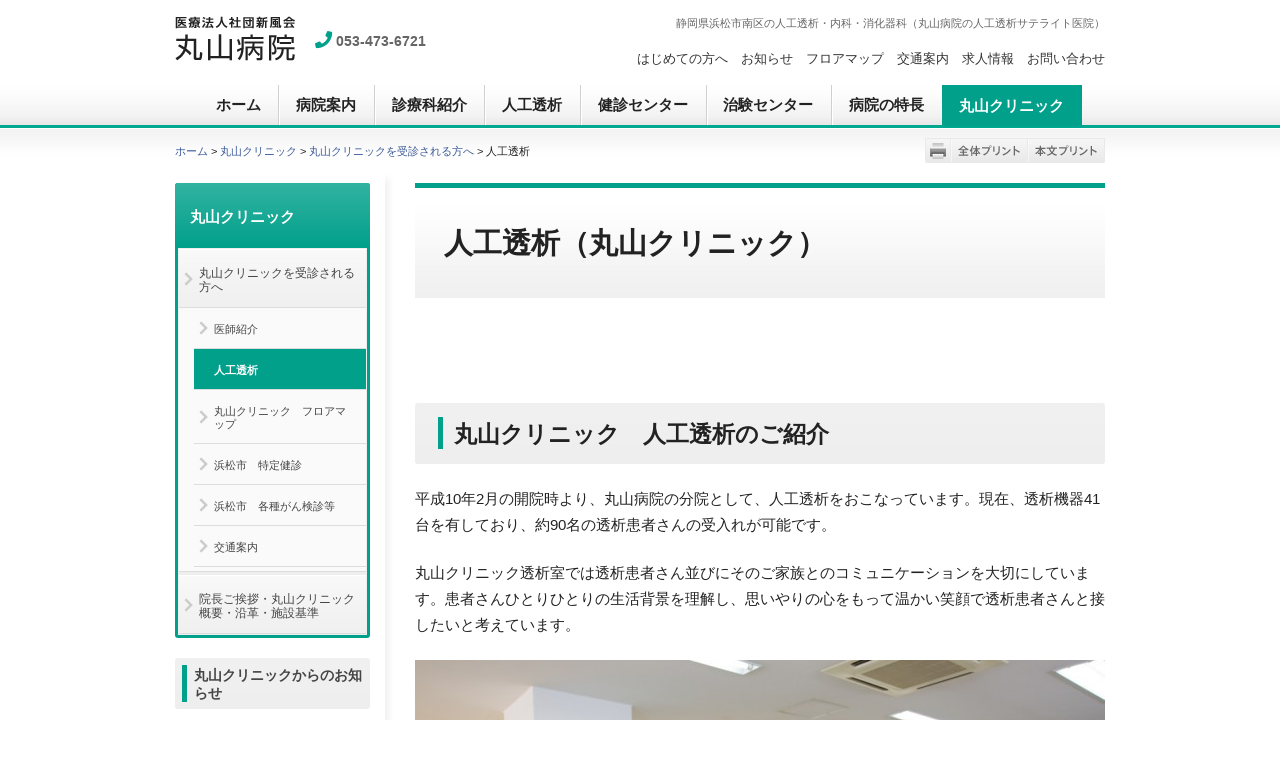

--- FILE ---
content_type: text/html; charset=UTF-8
request_url: https://www.maruyama-hp.com/clinic/consultation/hemodialysis/
body_size: 9491
content:
<!DOCTYPE html PUBLIC "-//W3C//DTD XHTML+RDFa 1.0//EN" "http://www.w3.org/MarkUp/DTD/xhtml-rdfa-1.dtd">
<html xmlns="http://www.w3.org/1999/xhtml" xml:lang="ja" lang="ja" xmlns:og="http://ogp.me/ns#" xmlns:fb="http://www.facebook.com/2008/fbml" version="XHTML+RDFa 1.0" dir="ltr">
<head>
<meta http-equiv="Content-Type" content="text/html; charset=UTF-8" />
<title>人工透析（丸山クリニック） | 医療法人社団新風会 丸山病院 - 静岡県浜松市 -</title>
<meta http-equiv="Content-Style-Type" content="text/css" />
<meta http-equiv="Content-Script-Type" content="text/javascript" />
<meta name="keywords" content="丸山クリニック,血液透析,人工透析,臨時透析,入院透析,人工腎臓,浜松市南区
" />
<meta name="description" content="浜松市南部を中心的透析医療機関として開院時より透析を行っています。透析機器41台を有しており、約95名の透析患者さんの受入れが可能です。" />
<meta property='og:locale' content='ja_JP' />
<meta property='og:site_name' content='医療法人社団新風会 丸山病院' />
<meta property='og:type' content='article' />
<meta property='og:title' content='人工透析（丸山クリニック） | 医療法人社団新風会 丸山病院' />
<meta property='og:description' content='浜松市南部を中心的透析医療機関として開院時より透析を行っています。透析機器41台を有しており、約95名の透析患者さんの受入れが可能です。… ≫' />
<meta property='og:url' content='https://www.maruyama-hp.com/clinic/consultation/hemodialysis/' />
<meta property='og:image' content='https://www.maruyama-hp.com/uploads/2013/09/OPS_0777.jpg' />
<meta property='og:image' content='https://www.maruyama-hp.com/uploads/op-maruyama/ogp.png' />
<meta property='fb:app_id' content='181052252085214' />
<link rel="Shortcut Icon" type="image/x-icon" href="/uploads/2013/10/favicon.ico" />
<link href='http://fonts.googleapis.com/css?family=Droid+Sans' rel='stylesheet' type='text/css' />
<link rel="stylesheet" type="text/css" media="all" href="https://www.maruyama-hp.com/wp/wp-content/themes/ayatoritheme/style.css?v201909" />
<link rel='dns-prefetch' href='//use.fontawesome.com' />
<link rel='dns-prefetch' href='//s.w.org' />
<link rel='stylesheet' id='wp-block-library-css'  href='https://www.maruyama-hp.com/wp/wp-includes/css/dist/block-library/style.min.css?ver=5.5.3' type='text/css' media='all' />
<link rel='stylesheet' id='font-awesome-v550-css'  href='https://use.fontawesome.com/releases/v5.5.0/css/all.css?ver=5.5.3' type='text/css' media='all' />
<link rel='stylesheet' id='fancybox-css'  href='https://www.maruyama-hp.com/wp/wp-content/plugins/easy-fancybox/fancybox/1.5.4/jquery.fancybox.min.css?ver=5.5.3' type='text/css' media='screen' />
<script type='text/javascript' src='https://www.maruyama-hp.com/wp/wp-includes/js/jquery/jquery.js?ver=1.12.4-wp' id='jquery-core-js'></script>
<script type='text/javascript' src='https://www.maruyama-hp.com/wp/wp-includes/js/jquery/jquery-migrate.min.js?ver=1.4.1' id='jquery-migrate-js'></script>
<link rel="https://api.w.org/" href="https://www.maruyama-hp.com/wp-json/" /><link rel="alternate" type="application/json" href="https://www.maruyama-hp.com/wp-json/wp/v2/pages/2402" /><link rel="canonical" href="https://www.maruyama-hp.com/clinic/consultation/hemodialysis/" />
<link rel="alternate" type="application/json+oembed" href="https://www.maruyama-hp.com/wp-json/oembed/1.0/embed?url=https%3A%2F%2Fwww.maruyama-hp.com%2Fclinic%2Fconsultation%2Fhemodialysis%2F" />
<link rel="alternate" type="text/xml+oembed" href="https://www.maruyama-hp.com/wp-json/oembed/1.0/embed?url=https%3A%2F%2Fwww.maruyama-hp.com%2Fclinic%2Fconsultation%2Fhemodialysis%2F&#038;format=xml" />
<link rel="stylesheet" type="text/css" href="https://www.maruyama-hp.com/wp/wp-content/plugins/business-calendar/business-calendar.css" />
<link rel="icon" href="/uploads/2021/01/cropped-favicon_wp-icon-32x32.png" sizes="32x32" />
<link rel="icon" href="/uploads/2021/01/cropped-favicon_wp-icon-192x192.png" sizes="192x192" />
<link rel="apple-touch-icon" href="/uploads/2021/01/cropped-favicon_wp-icon-180x180.png" />
<meta name="msapplication-TileImage" content="/uploads/2021/01/cropped-favicon_wp-icon-270x270.png" />
<link rel="stylesheet" type="text/css" media="all" href="https://www.maruyama-hp.com/wp/wp-content/themes/ayatoritheme/style-ayatori.css.php?201706" />
<link rel="stylesheet" type="text/css" media="print" href="https://www.maruyama-hp.com/wp/wp-content/themes/ayatoritheme/common/css/print-all.css?201706" id="printcss" />
<link rel="alternate" type="application/rss+xml" title="フィード" href="https://www.maruyama-hp.com/feed/" />
<script>
  (function(i,s,o,g,r,a,m){i['GoogleAnalyticsObject']=r;i[r]=i[r]||function(){
  (i[r].q=i[r].q||[]).push(arguments)},i[r].l=1*new Date();a=s.createElement(o),
  m=s.getElementsByTagName(o)[0];a.async=1;a.src=g;m.parentNode.insertBefore(a,m)
  })(window,document,'script','//www.google-analytics.com/analytics.js','ga');

  ga('create', 'UA-44932043-1', 'maruyama-hp.com');
  ga('send', 'pageview');

</script>

<!-- Global site tag (gtag.js) - Google Analytics -->
<script async src="https://www.googletagmanager.com/gtag/js?id=G-X5NY6XLB0C"></script>
<script>
  window.dataLayer = window.dataLayer || [];
  function gtag(){dataLayer.push(arguments);}
  gtag('js', new Date());

  gtag('config', 'G-X5NY6XLB0C');
</script>

<meta name="google-site-verification" content="4--DljoOcVN35s4RsBuqjCD-QbqglhAyTQlOLgTVU_Q" />
</head>
<body id="under" class="page-template-default page page-id-2402 page-child parent-pageid-2739 display-full sidebar-left anchor-none junction-two solid ja  drawer drawer--right drawer--navbarTopGutter">

<div id="fb-root"></div>
<script>(function(d, s, id) {
var js, fjs = d.getElementsByTagName(s)[0];
if (d.getElementById(id)) return;
js = d.createElement(s); js.id = id;
js.src = "//connect.facebook.net/ja_JP/sdk.js#xfbml=1&version=v3.0&appId=181052252085214";
fjs.parentNode.insertBefore(js, fjs);
}(document, 'script', 'facebook-jssdk'));</script><div id="all-wrp">


<noscript><p id="noscript">JavaScriptを有効にしてご覧ください。</p></noscript>

<div id="container-out">
<div id="container">
<div id="container-in">


<div id="header-wrp">
<div id="header">
<div id="header-in">
<p id="header-seo">静岡県浜松市南区の人工透析・内科・消化器科（丸山病院の人工透析サテライト医院）
</p>
<div id="hn-out" class="menu-hn-container"><ul id="hn" class="menu"><li id="menu-item-5855" class="menu-item menu-item-type-post_type menu-item-object-page menu-item-5855"><a href="https://www.maruyama-hp.com/read-me-first/">はじめての方へ</a></li>
<li id="menu-item-541" class="menu-item menu-item-type-taxonomy menu-item-object-category menu-item-541"><a href="https://www.maruyama-hp.com/information/">お知らせ</a></li>
<li id="menu-item-1961" class="menu-item menu-item-type-post_type menu-item-object-page menu-item-1961"><a href="https://www.maruyama-hp.com/guide/consultation/floor-map/">フロアマップ</a></li>
<li id="menu-item-540" class="menu-item menu-item-type-post_type menu-item-object-page menu-item-540"><a href="https://www.maruyama-hp.com/guide/consultation/access/">交通案内</a></li>
<li id="menu-item-1169" class="menu-item menu-item-type-post_type menu-item-object-page menu-item-1169"><a href="https://www.maruyama-hp.com/recruit/">求人情報</a></li>
<li id="menu-item-539" class="menu-item menu-item-type-post_type menu-item-object-page menu-item-539"><a href="https://www.maruyama-hp.com/contact/">お問い合わせ</a></li>
</ul></div><!-- #hn-out -->
<div id="site-title-out">
<div id="site-title">
<a href="/"><img src="/uploads/op-maruyama/logo.gif" alt="医療法人社団新風会 丸山病院 | 静岡県浜松市" /></a>
</div>
<!-- #site-title -->
</div>
</div><!-- #header-in-->
</div><!-- #header-->



<div id="gn-out" class="menu-gn-container"><ul id="gn" class="align-center"><li id="menu-item-1856" class="menu-item menu-item-type-post_type menu-item-object-page menu-item-home menu-item-1856"><a href="https://www.maruyama-hp.com/"><span>ホーム</span></a></li>
<li id="menu-item-468" class="menu-item menu-item-type-post_type menu-item-object-page menu-item-468"><a href="https://www.maruyama-hp.com/guide/"><span>病院案内</span></a></li>
<li id="menu-item-182" class="menu-item menu-item-type-post_type menu-item-object-page menu-item-182"><a href="https://www.maruyama-hp.com/section/"><span>診療科紹介</span></a></li>
<li id="menu-item-538" class="menu-item menu-item-type-post_type menu-item-object-page menu-item-538"><a href="https://www.maruyama-hp.com/hemodialysis/"><span>人工透析</span></a></li>
<li id="menu-item-530" class="menu-item menu-item-type-post_type menu-item-object-page menu-item-530"><a href="https://www.maruyama-hp.com/health-screening/"><span>健診センター</span></a></li>
<li id="menu-item-714" class="menu-item menu-item-type-post_type menu-item-object-page menu-item-714"><a href="https://www.maruyama-hp.com/clinical-trial/"><span>治験センター</span></a></li>
<li id="menu-item-533" class="menu-item menu-item-type-post_type menu-item-object-page menu-item-533"><a href="https://www.maruyama-hp.com/feature/"><span>病院の特長</span></a></li>
<li id="menu-item-1833" class="menu-item menu-item-type-post_type menu-item-object-page current-page-ancestor menu-item-1833"><a href="https://www.maruyama-hp.com/clinic/"><span>丸山クリニック</span></a></li>
</ul></div><!-- #gn-out -->
</div><!-- #header-wrp-->



<div id="wrapper-out">

<div id="function" class="wrp12">
<div id="breadcrumbs"><p><!-- Breadcrumb NavXT 7.2.0 -->
<a title="Go to 医療法人社団新風会 丸山病院." href="https://www.maruyama-hp.com">ホーム</a> &gt; <a title="丸山クリニック" href="https://www.maruyama-hp.com/clinic/">丸山クリニック</a> &gt; <a title="丸山クリニックを受診される方へ" href="https://www.maruyama-hp.com/clinic/consultation/">丸山クリニックを受診される方へ</a> &gt; 人工透析</p></div><!-- #breadcrumbs -->
<dl id="print"><dt class="print00">印刷範囲</dt><dd class="print01"><a href="javascript:void(0);" onclick="return false;">全体プリント</a></dd><dd class="print02"><a href="javascript:void(0);" onclick="return false;">本文プリント</a></dd></dl></div>

<div id="wrapper">
<div id="under-top-contents"></div><div id="wrapper-top" class="wrp wrp12">
<div id="wrapper-bot">
<div id="wrapper-in">

<div id="main" class="col col09 last">
<div id="contents">

<div id="post-2402" class="post-2402 page type-page status-publish has-post-thumbnail hentry tag-27 tag-28 tag-93 tag-140 tag-144 tag-245 tag-260">

<div class="detailHeader">
<h1>人工透析（丸山クリニック）</h1>
</div>

<div class="entry-content">
<h2><span>丸山クリニック　人工透析のご紹介</span></h2>
<p>平成10年2月の開院時より、丸山病院の分院として、人工透析をおこなっています。現在、透析機器41台を有しており、約90名の透析患者さんの受入れが可能です。</p>
<p>丸山クリニック透析室では透析患者さん並びにそのご家族とのコミュニケーションを大切にしています。患者さんひとりひとりの生活背景を理解し、思いやりの心をもって温かい笑顔で透析患者さんと接したいと考えています。</p>
<p><img loading="lazy" class="alignleft size-large wp-image-2559" alt="丸山クリニック透析室集合写真2" src="/uploads/2013/09/OPS_0738-690x458.jpg" width="690" height="458"></p>
<p><br style="clear: both;">
</p>
<h2><span>透析クール（丸山クリニック）<br>
</span></h2>
<table>
<tbody>
<tr>
<th style="width: 35%;"></th>
<th style="text-align: center;">月</th>
<th style="text-align: center;">火</th>
<th style="text-align: center;">水</th>
<th style="text-align: center;">木</th>
<th style="text-align: center;">金</th>
<th style="text-align: center;">土</th>
</tr>
<tr>
<td style="width: 35%; text-align: center;"><strong>午前</strong><br>
<strong><span style="font-size: x-small;">（7：45～）</span></strong></td>
<td style="text-align: center;">○</td>
<td style="text-align: center;">○</td>
<td style="text-align: center;">○</td>
<td style="text-align: center;">○</td>
<td style="text-align: center;">○</td>
<td style="text-align: center;">○</td>
</tr>
<tr>
<td style="width: 35%; text-align: center;"><strong>午後</strong><br>
<strong>（<span style="font-size: x-small;">13：15～）</span></strong></td>
<td style="text-align: center;">○</td>
<td style="text-align: center;">/</td>
<td style="text-align: center;">○</td>
<td style="text-align: center;">/</td>
<td style="text-align: center;">○</td>
<td style="text-align: center;">/</td>
</tr>
</tbody>
</table>
<h2><span>丸山クリニック 透析の特長<br>
</span></h2>
<h4><span style="font-size: medium;">送迎サービス</span></h4>
<p><span style="line-height: 1.231; color: #000000;">通院困難な透析患者さんの無料送迎をしています。丸山クリニック（法枝町）では、主に浜松駅より南の地域、基本的な範囲として、西は小沢渡町近辺、東は河輪町近辺になります。ご相談に応じます。<br>
<br>
＊　月水金午後透析の送迎をおこなっております。お気軽にご相談ください。<br>
</span><br style="clear: both;">
</p>
<h4>丸山病院との連携</h4>
<p>本院となる<a href="http://www.maruyama-hp.com/">丸山病院（浜松市中央区助信町）</a>と連携しています。長期にわたり、透析をしていく上で発症する疾病・合併症（シャント閉塞・狭窄、糖尿病性壊疽、糖尿病性網膜症、胸水貯留、心不全等）に対応できるように、<a href="http://www.maruyama-hp.com/guide/consultation/visitor-doctor/">複数の専門診療科</a>（内科・外科・泌尿器科・整形外科・眼科・心臓血管外科等）に受診できる体制となっております。</p>
<p><br style="clear: both;">
</p>
<h4>管理栄養士による栄養指導</h4>
<p>当院では医師の指示の元に、管理栄養士が透析患者さんに栄養指導をおこなっています。透析患者さんの病態や食習慣にあわせて、食事改善に役立つアドバイスや情報提供をしています。<br style="clear: both;">
</p>
<h4>臨時透析を受け付けております</h4>
<p>浜松に旅行・出張で来られる方、お盆や年末年始など帰省・帰郷される方の臨時透析に対応しています。お気軽にお問い合わせください。また、遠方からの透析の受入れにも応じます。<br>
⇒　感染症の流行状況や透析BEDの空き状況により、お受けできない場合がございます。</p>
<p><br style="clear: both;">
</p>
<div class="one-half">
<div id="attachment_2569" class="wp-caption limage" style="max-width: 330px"><img loading="lazy" class="size-medium wp-image-2569" alt="2F 休憩コーナー" src="/uploads/2013/09/OPS_0782-330x219.jpg" width="330" height="219"><span class="caption">休憩コーナー</span></div>
</div>
<div class="one-half last">
<div id="attachment_2567" class="wp-caption limage" style="max-width: 330px"><img loading="lazy" class="size-medium wp-image-2567" alt="2F 透析室" src="/uploads/2013/09/OPS_0777-330x219.jpg" width="330" height="219"><span class="caption">透析室</span></div>
</div>
<p><br style="clear: both;">
</p>
<div class="box-square color-rss" style="border-width: 3px;"><strong><span style="font-size: medium;"><strong><span style="font-size: medium;">人工透析に関する　</span></strong>お問い合わせ</span></strong><strong><span style="font-size: medium;">先<br>
</span></strong><br>
〒432-8053 静岡県浜松市中央区法枝町222-1<br>
医療法人社団新風会　丸山クリニック<br>
電話：053-443-2266　FAX: 053-443-2080</div></div><!-- .entry-content -->



<div class="entry-utility"><span class="wf">タグ : </span> <a href="https://www.maruyama-hp.com/tag/%e8%a1%80%e6%b6%b2%e9%80%8f%e6%9e%90/" rel="tag">血液透析</a>、<a href="https://www.maruyama-hp.com/tag/%e4%ba%ba%e5%b7%a5%e9%80%8f%e6%9e%90/" rel="tag">人工透析</a>、<a href="https://www.maruyama-hp.com/tag/%e8%87%a8%e6%99%82%e9%80%8f%e6%9e%90/" rel="tag">臨時透析</a>、<a href="https://www.maruyama-hp.com/tag/%e6%b5%9c%e6%9d%be%e5%b8%82%e5%8d%97%e5%8c%ba/" rel="tag">浜松市南区</a>、<a href="https://www.maruyama-hp.com/tag/%e4%b8%b8%e5%b1%b1%e3%82%af%e3%83%aa%e3%83%8b%e3%83%83%e3%82%af/" rel="tag">丸山クリニック</a>、<a href="https://www.maruyama-hp.com/tag/%e5%85%a5%e9%99%a2%e9%80%8f%e6%9e%90/" rel="tag">入院透析</a>、<a href="https://www.maruyama-hp.com/tag/%e4%ba%ba%e5%b7%a5%e8%85%8e%e8%87%93/" rel="tag">人工腎臓</a></div><ul class="funcWrp">
<li class="funcFb">
<script type="text/javascript">
document.write('<div class="fb-like" data-href="' + location.href + '" data-layout="button_count" data-action="like" data-show-faces="true" data-share="false"></div>');
</script>
</li>
<li class="funcTw">
<a href="https://twitter.com/share" class="twitter-share-button" data-lang="ja">ツイート</a>
<script type="text/javascript">!function(d,s,id){var js,fjs=d.getElementsByTagName(s)[0],p=/^http:/.test(d.location)?'http':'https';if(!d.getElementById(id)){js=d.createElement(s);js.id=id;js.src=p+'://platform.twitter.com/widgets.js';fjs.parentNode.insertBefore(js,fjs);}}(document, 'script', 'twitter-wjs');</script>
</li>
</ul>
<!-- #funcWrp --></div><!-- #post-## -->







</div>
<!-- #contents -->
</div>
<!-- #main -->


<div id="side" class="col col03">
<div id="side-in">


<div id="sn">
<h2><a href='https://www.maruyama-hp.com/clinic/' class='cate-title' title='丸山クリニック'>丸山クリニック</a></h2>
<ul id="sn-first"><li class="page_item page-item-2739 page_item_has_children current_page_ancestor current_page_parent"><a href="https://www.maruyama-hp.com/clinic/consultation/"><span>丸山クリニックを受診される方へ</span></a>
<ul class='children'>
	<li class="page_item page-item-9431"><a href="https://www.maruyama-hp.com/clinic/consultation/doctor-2/"><span>医師紹介</span></a></li>
	<li class="page_item page-item-2402 current_page_item"><a href="https://www.maruyama-hp.com/clinic/consultation/hemodialysis/" aria-current="page"><span>人工透析</span></a></li>
	<li class="page_item page-item-2405"><a href="https://www.maruyama-hp.com/clinic/consultation/floor/"><span>丸山クリニック　フロアマップ</span></a></li>
	<li class="page_item page-item-4028"><a href="https://www.maruyama-hp.com/clinic/consultation/hamamatsu-metabolic-medical-examination-etc-clinic/"><span>浜松市　特定健診</span></a></li>
	<li class="page_item page-item-6722"><a href="https://www.maruyama-hp.com/clinic/consultation/hamamatsu-metabolic-medical-examination-etc-clinic-1/"><span>浜松市　各種がん検診等</span></a></li>
	<li class="page_item page-item-2407"><a href="https://www.maruyama-hp.com/clinic/consultation/access/"><span>交通案内</span></a></li>
</ul>
</li>
<li class="page_item page-item-2752"><a href="https://www.maruyama-hp.com/clinic/about-us/"><span>院長ご挨拶・丸山クリニック概要・沿革・施設基準</span></a></li>
</ul>
</div>



<div class="widgets-post">
<div class="title">
<h2><span><a href="/information/clinic-info" title="丸山クリニックからのお知らせ">丸山クリニックからのお知らせ</a></span></h2></div>
<dl>
<dt><span class="date">2019年9月30日</span></dt>
<dd><span style="color:#999; font-size:85%; font-weight:bold;">［ 丸山病院、丸山クリニック ］</span><br /><a href="https://www.maruyama-hp.com/information/hospital-info/20190930155751/" rel="bookmark" title="2019年10月以降の消費税に関するお知らせ">2019年10月以降の消費税に関するお知らせ</a></dd>
</dl>
<dl>
<dt><span class="date">2016年1月20日</span></dt>
<dd><span style="color:#999; font-size:85%; font-weight:bold;">［ 丸山病院、丸山クリニック ］</span><br /><a href="https://www.maruyama-hp.com/information/20160120085740/" rel="bookmark" title="求人情報のお知らせを更新しました">求人情報のお知らせを更新しました</a></dd>
</dl>
<dl>
<dt><span class="date">2015年9月30日</span></dt>
<dd><span style="color:#999; font-size:85%; font-weight:bold;">［ 丸山病院、丸山クリニック ］</span><br /><a href="https://www.maruyama-hp.com/information/20150930182800/" rel="bookmark" title="電子カルテ導入のお知らせ">電子カルテ導入のお知らせ</a></dd>
</dl>
<p class="bn"><a href="/information/clinic-info">&rarr; 丸山クリニックからのお知らせ</a></p></div>




</div><!-- #side-in -->
</div><!-- #side -->


</div><!-- #wrapper-bot -->
</div><!-- #wrapper-top -->
</div><!-- #wrapper-in -->
<div id="under-bottom-contents"></div>
</div><!-- #wrapper -->
</div><!-- #wrapper-out -->

<div id="mn-out" class="menu-gn-container"><ul id="mn" class="align-left"><li class="menu-item menu-item-type-post_type menu-item-object-page menu-item-home menu-item-1856"><a href="https://www.maruyama-hp.com/">ホーム</a></li>
<li class="menu-item menu-item-type-post_type menu-item-object-page menu-item-468"><a href="https://www.maruyama-hp.com/guide/">病院案内</a></li>
<li class="menu-item menu-item-type-post_type menu-item-object-page menu-item-182"><a href="https://www.maruyama-hp.com/section/">診療科紹介</a></li>
<li class="menu-item menu-item-type-post_type menu-item-object-page menu-item-538"><a href="https://www.maruyama-hp.com/hemodialysis/">人工透析</a></li>
<li class="menu-item menu-item-type-post_type menu-item-object-page menu-item-530"><a href="https://www.maruyama-hp.com/health-screening/">健診センター</a></li>
<li class="menu-item menu-item-type-post_type menu-item-object-page menu-item-714"><a href="https://www.maruyama-hp.com/clinical-trial/">治験センター</a></li>
<li class="menu-item menu-item-type-post_type menu-item-object-page menu-item-533"><a href="https://www.maruyama-hp.com/feature/">病院の特長</a></li>
<li class="menu-item menu-item-type-post_type menu-item-object-page current-page-ancestor menu-item-1833"><a href="https://www.maruyama-hp.com/clinic/">丸山クリニック</a></li>
</ul></div><!-- #mn-out -->

<div id="footer">
<div id="footer-in">
<div id="fn-out" class="menu-fn-container"><ul id="fn" class="align-left"><li id="menu-item-25" class="menu-item menu-item-type-post_type menu-item-object-page menu-item-25"><a href="https://www.maruyama-hp.com/privacy-policy/">個人情報保護に関する当院の基本方針及び利用目的</a></li>
<li id="menu-item-24" class="menu-item menu-item-type-post_type menu-item-object-page menu-item-24"><a href="https://www.maruyama-hp.com/about-site/">このサイトについて</a></li>
<li id="menu-item-314" class="menu-item menu-item-type-post_type menu-item-object-page menu-item-314"><a href="https://www.maruyama-hp.com/sitemap/">サイトマップ</a></li>
<li id="menu-item-6267" class="menu-item menu-item-type-post_type menu-item-object-page menu-item-6267"><a href="https://www.maruyama-hp.com/k-enshu-cooperation/">地域連携室 様</a></li>
</ul></div><!-- #fn-out -->
<div id="footer-tx">
<address class="align-left">
医療法人社団新風会 丸山病院<br />
〒430-0903 静岡県浜松市中央区助信町39番10号 電話：053-473-6721 FAX ：053-474-6922<br /><br />
医療法人社団新風会 丸山クリニック<br />
〒432-8053  静岡県浜松市中央区法枝町222番1号 電話：053-443-2266 FAX ：053-443-2080<br /><br />
Copyright&copy; MARUYAMA HOSPITAL. All Right Reserved.</address>
<div id="footer-seo">入院透析, 丸山クリニック, 臨時透析, 人工透析, 血液透析, 人工腎臓, 浜松市南区</div>

</div><!-- #footer-tx -->
</div><!-- #footer-in -->

</div><!-- #footer -->
</div><!-- #container-in -->

</div><!-- #container -->
</div><!-- #container-out -->
</div><!-- #all-wrp -->
<div id="pn-top"><a href="#under">ページの先頭へ</a></div>
<script type='text/javascript' src='https://www.maruyama-hp.com/wp/wp-content/themes/ayatoritheme/common/js/jquery-ui-1.10.4.min.js?ver=1.0' id='jquery-ui-js'></script>
<script type='text/javascript' src='https://www.maruyama-hp.com/wp/wp-content/themes/ayatoritheme/common/js/jquery.cookie.js?ver=1.0' id='cookie-js'></script>
<script type='text/javascript' src='https://www.maruyama-hp.com/wp/wp-content/themes/ayatoritheme/common/js/jqueryAutoHeight.js?ver=1.0' id='AutoHeight-js'></script>
<script type='text/javascript' src='https://www.maruyama-hp.com/wp/wp-content/themes/ayatoritheme/common/menu/iscroll.js?ver=1.0' id='iscroll-js'></script>
<script type='text/javascript' src='https://www.maruyama-hp.com/wp/wp-content/themes/ayatoritheme/common/menu/drawer.js?ver=1.1' id='drawer-js'></script>
<script type='text/javascript' src='https://www.maruyama-hp.com/wp/wp-content/themes/ayatoritheme/common/js/controls.js?ver=1.1' id='controls-js'></script>
<script type='text/javascript' src='https://www.maruyama-hp.com/wp/wp-content/plugins/easy-fancybox/vendor/purify.min.js?ver=5.5.3' id='fancybox-purify-js'></script>
<script type='text/javascript' id='jquery-fancybox-js-extra'>
/* <![CDATA[ */
var efb_i18n = {"close":"Close","next":"Next","prev":"Previous","startSlideshow":"Start slideshow","toggleSize":"Toggle size"};
/* ]]> */
</script>
<script type='text/javascript' src='https://www.maruyama-hp.com/wp/wp-content/plugins/easy-fancybox/fancybox/1.5.4/jquery.fancybox.min.js?ver=5.5.3' id='jquery-fancybox-js'></script>
<script type='text/javascript' id='jquery-fancybox-js-after'>
var fb_timeout, fb_opts={'autoScale':true,'showCloseButton':true,'margin':20,'pixelRatio':'false','centerOnScroll':true,'enableEscapeButton':true,'overlayShow':true,'hideOnOverlayClick':true,'overlayColor':'#000','overlayOpacity':0.8,'minVpHeight':320,'disableCoreLightbox':'true','enableBlockControls':'true','fancybox_openBlockControls':'true' };
if(typeof easy_fancybox_handler==='undefined'){
var easy_fancybox_handler=function(){
jQuery([".nolightbox","a.wp-block-file__button","a.pin-it-button","a[href*='pinterest.com\/pin\/create']","a[href*='facebook.com\/share']","a[href*='twitter.com\/share']"].join(',')).addClass('nofancybox');
jQuery('a.fancybox-close').on('click',function(e){e.preventDefault();jQuery.fancybox.close()});
/* IMG */
						var unlinkedImageBlocks=jQuery(".wp-block-image > img:not(.nofancybox,figure.nofancybox>img)");
						unlinkedImageBlocks.wrap(function() {
							var href = jQuery( this ).attr( "src" );
							return "<a href='" + href + "'></a>";
						});
var fb_IMG_select=jQuery('a[href*=".jpg" i]:not(.nofancybox,li.nofancybox>a,figure.nofancybox>a),area[href*=".jpg" i]:not(.nofancybox),a[href*=".jpeg" i]:not(.nofancybox,li.nofancybox>a,figure.nofancybox>a),area[href*=".jpeg" i]:not(.nofancybox),a[href*=".png" i]:not(.nofancybox,li.nofancybox>a,figure.nofancybox>a),area[href*=".png" i]:not(.nofancybox),a[href*=".webp" i]:not(.nofancybox,li.nofancybox>a,figure.nofancybox>a),area[href*=".webp" i]:not(.nofancybox),a[href*=".gif" i]:not(.nofancybox,li.nofancybox>a,figure.nofancybox>a),area[href*=".gif" i]:not(.nofancybox)');
fb_IMG_select.addClass('fancybox image');
var fb_IMG_sections=jQuery('.gallery,.wp-block-gallery,.tiled-gallery,.wp-block-jetpack-tiled-gallery,.ngg-galleryoverview,.ngg-imagebrowser,.nextgen_pro_blog_gallery,.nextgen_pro_film,.nextgen_pro_horizontal_filmstrip,.ngg-pro-masonry-wrapper,.ngg-pro-mosaic-container,.nextgen_pro_sidescroll,.nextgen_pro_slideshow,.nextgen_pro_thumbnail_grid,.tiled-gallery');
fb_IMG_sections.each(function(){jQuery(this).find(fb_IMG_select).attr('rel','gallery-'+fb_IMG_sections.index(this));});
jQuery('a.fancybox,area.fancybox,.fancybox>a').each(function(){jQuery(this).fancybox(jQuery.extend(true,{},fb_opts,{'transition':'elastic','easingIn':'easeOutBack','easingOut':'easeInBack','opacity':false,'hideOnContentClick':false,'titleShow':false,'titlePosition':'over','titleFromAlt':false,'showNavArrows':true,'enableKeyboardNav':true,'cyclic':false,'mouseWheel':'true'}))});
};};
jQuery(easy_fancybox_handler);jQuery(document).on('post-load',easy_fancybox_handler);
</script>
<script type='text/javascript' src='https://www.maruyama-hp.com/wp/wp-content/plugins/easy-fancybox/vendor/jquery.mousewheel.min.js?ver=3.1.13' id='jquery-mousewheel-js'></script>
<script type='text/javascript' src='https://www.maruyama-hp.com/wp/wp-content/plugins/business-calendar/js/jquery.tooltip.js?ver=5.5.3' id='tooltip-js'></script>
<script type='text/javascript' src='https://www.maruyama-hp.com/wp/wp-includes/js/wp-embed.min.js?ver=5.5.3' id='wp-embed-js'></script>

<script>
    var newLink = document.createElement("a");
    newLink.href = "tel:053-473-6721";
    newLink.innerHTML = '<i class="fas fa-phone"></i> 053-473-6721';
    newLink.classList.add("phonelink", "headerphone");
    var siteTitle = document.getElementById("site-title");
    siteTitle.parentNode.insertBefore(newLink, siteTitle.nextSibling);
</script>

</body>
</html>


--- FILE ---
content_type: text/css;charset=UTF-8
request_url: https://www.maruyama-hp.com/wp/wp-content/themes/ayatoritheme/style-ayatori.css.php?201706
body_size: 4094
content:
@charaset "UTF-8";
/*base*/
body {
color:#222222;
background-color:#ffffff;
}
a:link { color:#3B5998;}
#header-bar-wrp{ background-color:; }
.widgets-portfolio-wrp h2 a {color:#222222;}

/*base*/
#container-out {background-color:#ffffff;}
#fancybox-content #container-out {background-color:#fff;}

#header{
background: #ffffff;background: -webkit-gradient(linear, 0 0, 0 bottom, from(#ffffff), to(#ffffff));background: -webkit-linear-gradient(#ffffff, #ffffff);background: -moz-linear-gradient(#ffffff, #ffffff);background: -ms-linear-gradient(#ffffff, #ffffff);background: -o-linear-gradient(#ffffff, #ffffff);background: linear-gradient(#ffffff, #ffffff);-pie-background: linear-gradient(#ffffff, #ffffff);
behavior: url(/PIE.htc);position:relative;
}
.drawer-navbar .drawer-navbar-header {
background-color:#ffffff!important;
}
.drawer-nav {
background-color:#000000!important;
}
/*spnavi*/
.drawer-hamburger-icon, .drawer-hamburger-icon::before, .drawer-hamburger-icon::after {
    background-color: #ffffff;
}
.sr-only {
    color: #ffffff;
}
header .drawer-menu li.menu-item a {
    color: #ffffff !important;
}
#site-title {padding:16px 0 0 0;}
#site-title img{width:120px;}
#site-title2 {padding:0 0 0 0;}
#site-title2 img{width:378px; vertical-align:bottom;}
.wf{font-family: 'Droid Sans', sans-serif;}

#mn-out{
 clear:both;
 width:100%;
background-color:#b6ddd8;}

#footer{
background-color:#00a08b;}

/*bg-grd*/
#container {
background:url(common/images-bg/grd-white.png) center 0 repeat-y;
-pie-lazy-init:true;
behavior: url(/PIE.htc);position:relative;
position:relative;
width:100%;
margin:0;
}

#wrapper-out{
background-color:#ffffff;
}

/*globalnavi*/
#gn-out{
background:url(/uploads/op-maruyama/gn-bg.gif) repeat-x 0 bottom #ffffff;
}
/*#gn,*/
#gn li{
min-height:40px;
height: auto;
height:40px;
}
#gn li a{
color:#222222;
line-height:40px !important;
padding: 0 1.2em !important;
}
#gn li:hover > a,
#gn li.current-menu-item > a,
#gn li.current-page-ancestor > a,
#gn li.current-post-ancestor > a{
color:#222222;
background-color:#00a08b;}
#hn-out{ top:50px; }
#hn li a{ color:#333333; }
#mn li a{ color:#222222; }
#fn li a{ color:#ffffff; }
#footer-tx,
#footer-tx a{ color:#ffffff; }
#fn-out{ border-bottom:1px solid #087d6d; }
address{
 border-top:1px solid #05b8a0;
 border-bottom:1px solid #087d6d;
}
#footer-seo{ border-top:1px solid #05b8a0; }
#header-seo,
#header-seo a{ color:#666666; }
#footer-seo,
#footer-seo a{ color:#ffffff; }
#header-bar,
#home #visual,
#under #visual{width:930px;}
#under #visual .vitxt{color:#c3beba;}

.slider-wrapper,
#slider {
margin:0 auto;
width:930px;
height:400px;
position:relative;
}

#visual .nivo-controlNav {
height:65px;
}

.theme-default .nivo-directionNav a {
background:url(common/nivo-slider/themes/default/arrows-b.png) no-repeat;
}

#main h1{
border-top:5px solid #00a08b;
background:url(/wp/wp-content/themes/ayatoritheme/common/images-bg/h1-bg-ffffff.gif) repeat-x 0 bottom #ffffff;
}
#home-top-contents h2,
#main h2,
.widgets-free h2,
#side .widgets-portfolio-wrp h2,
#side .widgets-post h2,
#side .widgets-free h2{
-webkit-border-radius: 3px;-moz-border-radius: 3px;border-radius: 3px;
background: #eeeeee;background: -webkit-gradient(linear, 0 0, 0 bottom, from(#f1f1f1), to(#eeeeee));background: -webkit-linear-gradient(#f1f1f1, #eeeeee);background: -moz-linear-gradient(#f1f1f1, #eeeeee);background: -ms-linear-gradient(#f1f1f1, #eeeeee);background: -o-linear-gradient(#f1f1f1, #eeeeee);background: linear-gradient(#f1f1f1, #eeeeee);-pie-background: linear-gradient(#f1f1f1, #eeeeee);
behavior: url(/PIE.htc);position:relative;
/display: inline;
/zoom: 1;
}

#home-top-contents h2 span,
#main h2 span,
.widgets-free h2 span,
#side .widgets-portfolio-wrp h2 span,
#side .widgets-post h2 span,
#side .widgets-free h2 span{ border-left:5px solid #00a08b; }
#main h3,
.widgets-free h3{ border-bottom:2px solid #00a08b; }
#main h4,
.widgets-free h4{ border-left:4px solid #00a08b; }
#main h2 a.catchcopy,
#main h2 a.catchcopy,
#main .catchcopy,
#main .catchcopy a,
.widgets-free h2 a.catchcopy,
.widgets-free h2 a.catchcopy,
.widgets-free .catchcopy,
.widgets-free .catchcopy a{ color:#00a08b; background:none !important; }


/*billboard*/
#main .billboard-wrp .h2,
.widgets-free .billboard-wrp .h2{
-webkit-border-radius: 3px;-moz-border-radius: 3px;border-radius: 3px;
background: #168bdb;background: -webkit-gradient(linear, 0 0, 0 bottom, from(#45a2e2), to(#168bdb));background: -webkit-linear-gradient(#45a2e2, #168bdb);background: -moz-linear-gradient(#45a2e2, #168bdb);background: -ms-linear-gradient(#45a2e2, #168bdb);background: -o-linear-gradient(#45a2e2, #168bdb);background: linear-gradient(#45a2e2, #168bdb);-pie-background: linear-gradient(#45a2e2, #168bdb);
behavior: url(/PIE.htc);position:relative;
}
#main .billboard-wrp .h3,
.widgets-free .billboard-wrp .h3{ border-bottom:2px solid #168bdb; }

/*fukidashi*/
#main .fukidashi-wrp .h2{
-webkit-border-radius: 3px;-moz-border-radius: 3px;border-radius: 3px;
background: #00a08b;background: -webkit-gradient(linear, 0 0, 0 bottom, from(#33b3a2), to(#00a08b));background: -webkit-linear-gradient(#33b3a2, #00a08b);background: -moz-linear-gradient(#33b3a2, #00a08b);background: -ms-linear-gradient(#33b3a2, #00a08b);background: -o-linear-gradient(#33b3a2, #00a08b);background: linear-gradient(#33b3a2, #00a08b);-pie-background: linear-gradient(#33b3a2, #00a08b);
behavior: url(/PIE.htc);position:relative;
}
#main .fukidashi-wrp .h3,
.widgets-free .fukidashi-wrp .h3{ border-bottom:2px solid #00a08b; }


/*button*/
.readmore,
.searchsubmit,
.inquiryformSubmit{
-webkit-border-radius: 3px;-moz-border-radius: 3px;border-radius: 3px;
background: #00a08b;background: -webkit-gradient(linear, 0 0, 0 bottom, from(#33b3a2), to(#00a08b));background: -webkit-linear-gradient(#33b3a2, #00a08b);background: -moz-linear-gradient(#33b3a2, #00a08b);background: -ms-linear-gradient(#33b3a2, #00a08b);background: -o-linear-gradient(#33b3a2, #00a08b);background: linear-gradient(#33b3a2, #00a08b);-pie-background: linear-gradient(#33b3a2, #00a08b);
behavior: url(/PIE.htc);position:relative;
-webkit-appearance: none;
}


.button-default,
.contact-default{
display:inline-block;
margin:0.5em 0 1em 0;
padding: 0.3em 1em 0.3em;
color: #ffffff !important;
font-weight:bold;
text-decoration:none !important;
-webkit-border-radius: 3px;-moz-border-radius: 3px;border-radius: 3px;
background: #00a08b;background: -webkit-gradient(linear, 0 0, 0 bottom, from(#33b3a2), to(#00a08b));background: -webkit-linear-gradient(#33b3a2, #00a08b);background: -moz-linear-gradient(#33b3a2, #00a08b);background: -ms-linear-gradient(#33b3a2, #00a08b);background: -o-linear-gradient(#33b3a2, #00a08b);background: linear-gradient(#33b3a2, #00a08b);-pie-background: linear-gradient(#33b3a2, #00a08b);
behavior: url(/PIE.htc);position:relative;
}
.contact-default{display:block;text-align:center;margin:0;padding:20px 0;}

.readmore:hover,
.searchsubmit:hover,
.inquiryformSubmit:hover,
.button-default:hover,
.contact-default:hover{
background: #008d7b;background: -webkit-gradient(linear, 0 0, 0 bottom, from(#33a495), to(#008d7b));background: -webkit-linear-gradient(#33a495, #008d7b);background: -moz-linear-gradient(#33a495, #008d7b);background: -ms-linear-gradient(#33a495, #008d7b);background: -o-linear-gradient(#33a495, #008d7b);background: linear-gradient(#33a495, #008d7b);-pie-background: linear-gradient(#33a495, #008d7b);
}
.color-default{border-color:#00a08b;}
.button-default2,
.contact-default2{
display:inline-block;
margin:0.5em 0 1em 0;
padding: 0.3em 1em 0.3em;
color: #ffffff !important;
font-weight:bold;
text-decoration:none !important;
-webkit-border-radius: 3px;-moz-border-radius: 3px;border-radius: 3px;
background: #00a08b;background: -webkit-gradient(linear, 0 0, 0 bottom, from(#33b3a2), to(#00a08b));background: -webkit-linear-gradient(#33b3a2, #00a08b);background: -moz-linear-gradient(#33b3a2, #00a08b);background: -ms-linear-gradient(#33b3a2, #00a08b);background: -o-linear-gradient(#33b3a2, #00a08b);background: linear-gradient(#33b3a2, #00a08b);-pie-background: linear-gradient(#33b3a2, #00a08b);
behavior: url(/PIE.htc);position:relative;
}
.contact-default2{display:block;text-align:center;margin:0;padding:20px 0;}

.button-default2:hover,
.contact-default2:hover{
background: #008d7b;background: -webkit-gradient(linear, 0 0, 0 bottom, from(#33a495), to(#008d7b));background: -webkit-linear-gradient(#33a495, #008d7b);background: -moz-linear-gradient(#33a495, #008d7b);background: -ms-linear-gradient(#33a495, #008d7b);background: -o-linear-gradient(#33a495, #008d7b);background: linear-gradient(#33a495, #008d7b);-pie-background: linear-gradient(#33a495, #008d7b);
}

#inquiryback,.inquiryback{
display:block;
-webkit-border-radius: 3px;-moz-border-radius: 3px;border-radius: 3px;
background: #444444;background: -webkit-gradient(linear, 0 0, 0 bottom, from(#696969), to(#444444));background: -webkit-linear-gradient(#696969, #444444);background: -moz-linear-gradient(#696969, #444444);background: -ms-linear-gradient(#696969, #444444);background: -o-linear-gradient(#696969, #444444);background: linear-gradient(#696969, #444444);-pie-background: linear-gradient(#696969, #444444);
behavior: url(/PIE.htc);position:relative;
behavior: url(/PIE.htc);position:relative;
}
#inquiryback:hover,.inquiryback:hover{
background: #888888;background: -webkit-gradient(linear, 0 0, 0 bottom, from(#a0a0a0), to(#888888));background: -webkit-linear-gradient(#a0a0a0, #888888);background: -moz-linear-gradient(#a0a0a0, #888888);background: -ms-linear-gradient(#a0a0a0, #888888);background: -o-linear-gradient(#a0a0a0, #888888);background: linear-gradient(#a0a0a0, #888888);-pie-background: linear-gradient(#a0a0a0, #888888);
}

.color-default2{border-color:#00a08b;}
.button-black,
.contact-black{
display:inline-block;
margin:0.5em 0 1em 0;
padding: 0.3em 1em 0.3em;
color: #ffffff !important;
font-weight:bold;
text-decoration:none !important;
-webkit-border-radius: 3px;-moz-border-radius: 3px;border-radius: 3px;
background:url(common/images-bg/btn-bg-black.gif) 0 0 repeat-x #000000;
behavior: url(/PIE.htc);position:relative;
}
.contact-black{display:block;text-align:center;margin:0;padding:20px 0;}
.button-black:hover,
.contact-black:hover{background:none;background-color: #000000;}
.color-black{border-color:#000000;}
.button-gray,
.contact-gray{
display:inline-block;
margin:0.5em 0 1em 0;
padding: 0.3em 1em 0.3em;
color: #ffffff !important;
font-weight:bold;
text-decoration:none !important;
-webkit-border-radius: 3px;-moz-border-radius: 3px;border-radius: 3px;
background:url(common/images-bg/btn-bg-gray.gif) 0 0 repeat-x #666666;
behavior: url(/PIE.htc);position:relative;
}
.contact-gray{display:block;text-align:center;margin:0;padding:20px 0;}
.button-gray:hover,
.contact-gray:hover{background:none;background-color: #666666;}
.color-gray{border-color:#666666;}
.button-lightgray,
.contact-lightgray{
display:inline-block;
margin:0.5em 0 1em 0;
padding: 0.3em 1em 0.3em;
color: #ffffff !important;
font-weight:bold;
text-decoration:none !important;
-webkit-border-radius: 3px;-moz-border-radius: 3px;border-radius: 3px;
background:url(common/images-bg/btn-bg-lightgray.gif) 0 0 repeat-x #d3d3d3;
behavior: url(/PIE.htc);position:relative;
}
.contact-lightgray{display:block;text-align:center;margin:0;padding:20px 0;}
.button-lightgray:hover,
.contact-lightgray:hover{background:none;background-color: #d3d3d3;}
.color-lightgray{border-color:#d3d3d3;}
.button-red,
.contact-red{
display:inline-block;
margin:0.5em 0 1em 0;
padding: 0.3em 1em 0.3em;
color: #ffffff !important;
font-weight:bold;
text-decoration:none !important;
-webkit-border-radius: 3px;-moz-border-radius: 3px;border-radius: 3px;
background:url(common/images-bg/btn-bg-red.gif) 0 0 repeat-x #c8161d;
behavior: url(/PIE.htc);position:relative;
}
.contact-red{display:block;text-align:center;margin:0;padding:20px 0;}
.button-red:hover,
.contact-red:hover{background:none;background-color: #c8161d;}
.color-red{border-color:#c8161d;}
.button-facebook,
.contact-facebook{
display:inline-block;
margin:0.5em 0 1em 0;
padding: 0.3em 1em 0.3em;
color: #ffffff !important;
font-weight:bold;
text-decoration:none !important;
-webkit-border-radius: 3px;-moz-border-radius: 3px;border-radius: 3px;
background:url(common/images-bg/btn-bg-facebook.gif) 0 0 repeat-x #3b5998;
behavior: url(/PIE.htc);position:relative;
}
.contact-facebook{display:block;text-align:center;margin:0;padding:20px 0;}
.button-facebook:hover,
.contact-facebook:hover{background:none;background-color: #3b5998;}
.color-facebook{border-color:#3b5998;}
.button-twitter,
.contact-twitter{
display:inline-block;
margin:0.5em 0 1em 0;
padding: 0.3em 1em 0.3em;
color: #ffffff !important;
font-weight:bold;
text-decoration:none !important;
-webkit-border-radius: 3px;-moz-border-radius: 3px;border-radius: 3px;
background:url(common/images-bg/btn-bg-twitter.gif) 0 0 repeat-x #33ccff;
behavior: url(/PIE.htc);position:relative;
}
.contact-twitter{display:block;text-align:center;margin:0;padding:20px 0;}
.button-twitter:hover,
.contact-twitter:hover{background:none;background-color: #33ccff;}
.color-twitter{border-color:#33ccff;}
.button-hamazo,
.contact-hamazo{
display:inline-block;
margin:0.5em 0 1em 0;
padding: 0.3em 1em 0.3em;
color: #ffffff !important;
font-weight:bold;
text-decoration:none !important;
-webkit-border-radius: 3px;-moz-border-radius: 3px;border-radius: 3px;
background:url(common/images-bg/btn-bg-hamazo.gif) 0 0 repeat-x #ff6600;
behavior: url(/PIE.htc);position:relative;
}
.contact-hamazo{display:block;text-align:center;margin:0;padding:20px 0;}
.button-hamazo:hover,
.contact-hamazo:hover{background:none;background-color: #ff6600;}
.color-hamazo{border-color:#ff6600;}
.button-orange,
.contact-orange{
display:inline-block;
margin:0.5em 0 1em 0;
padding: 0.3em 1em 0.3em;
color: #ffffff !important;
font-weight:bold;
text-decoration:none !important;
-webkit-border-radius: 3px;-moz-border-radius: 3px;border-radius: 3px;
background:url(common/images-bg/btn-bg-orange.gif) 0 0 repeat-x #ff6600;
behavior: url(/PIE.htc);position:relative;
}
.contact-orange{display:block;text-align:center;margin:0;padding:20px 0;}
.button-orange:hover,
.contact-orange:hover{background:none;background-color: #ff6600;}
.color-orange{border-color:#ff6600;}
.button-rss,
.contact-rss{
display:inline-block;
margin:0.5em 0 1em 0;
padding: 0.3em 1em 0.3em;
color: #ffffff !important;
font-weight:bold;
text-decoration:none !important;
-webkit-border-radius: 3px;-moz-border-radius: 3px;border-radius: 3px;
background:url(common/images-bg/btn-bg-rss.gif) 0 0 repeat-x #ff9600;
behavior: url(/PIE.htc);position:relative;
}
.contact-rss{display:block;text-align:center;margin:0;padding:20px 0;}
.button-rss:hover,
.contact-rss:hover{background:none;background-color: #ff9600;}
.color-rss{border-color:#ff9600;}

/*junction*/
div.junction h2 a{
-webkit-border-radius: 3px 3px 0 0 / 3px 3px 0 0 ;
-moz-border-radius: 3px 3px 0 0 / 3px 3px 0 0 ;
border-radius: 3px 3px 0 0 / 3px 3px 0 0 ;
background: #00a08b;background: -webkit-gradient(linear, 0 0, 0 bottom, from(#33b3a2), to(#00a08b));background: -webkit-linear-gradient(#33b3a2, #00a08b);background: -moz-linear-gradient(#33b3a2, #00a08b);background: -ms-linear-gradient(#33b3a2, #00a08b);background: -o-linear-gradient(#33b3a2, #00a08b);background: linear-gradient(#33b3a2, #00a08b);-pie-background: linear-gradient(#33b3a2, #00a08b);
behavior: url(/PIE.htc);position:relative;
}

div.junction h2 a:hover{
background: #008d7b;background: -webkit-gradient(linear, 0 0, 0 bottom, from(#33a495), to(#008d7b));background: -webkit-linear-gradient(#33a495, #008d7b);background: -moz-linear-gradient(#33a495, #008d7b);background: -ms-linear-gradient(#33a495, #008d7b);background: -o-linear-gradient(#33a495, #008d7b);background: linear-gradient(#33a495, #008d7b);-pie-background: linear-gradient(#33a495, #008d7b);
}

div.junction .j-box-in {
-webkit-border-radius: 0 0 3px 3px / 0 0 3px 3px;
-moz-border-radius: 0 0 3px 3px / 0 0 3px 3px;
border-radius: 0 0 3px 3px / 0 0 3px 3px;
behavior: url(/PIE.htc);position:relative;
}

/*feature*/
div.feature .h2{
-webkit-border-radius: 3px 3px 0 0 / 3px 3px 0 0 ;
-moz-border-radius: 3px 3px 0 0 / 3px 3px 0 0 ;
border-radius: 3px 3px 0 0 / 3px 3px 0 0 ;
background: #00a08b;background: -webkit-gradient(linear, 0 0, 0 bottom, from(#33b3a2), to(#00a08b));background: -webkit-linear-gradient(#33b3a2, #00a08b);background: -moz-linear-gradient(#33b3a2, #00a08b);background: -ms-linear-gradient(#33b3a2, #00a08b);background: -o-linear-gradient(#33b3a2, #00a08b);background: linear-gradient(#33b3a2, #00a08b);-pie-background: linear-gradient(#33b3a2, #00a08b);
behavior: url(/PIE.htc);position:relative;
}

div.feature .f-box-in {
-webkit-border-radius: 0 0 3px 3px / 0 0 3px 3px;
-moz-border-radius: 0 0 3px 3px / 0 0 3px 3px;
border-radius: 0 0 3px 3px / 0 0 3px 3px;
behavior: url(/PIE.htc);position:relative;
border:3px solid #00a08b;
border-top:none;
}

div.feature .h3{
color:#00a08b;
}


/*cssarrow*/
.cssarrow-wrp .cssarrow-tx {
background: #00a08b;}
.cssarrow-wrp .cssarrow-b{
border-top: 100px solid #00a08b;
border-bottom: 100px solid transparent;
border-left: 200px solid transparent;
border-right: 200px solid transparent;
}


/*contact*/
.contact-set {
-webkit-border-radius: 3px;-moz-border-radius: 3px;border-radius: 3px;
behavior: url(/PIE.htc);position:relative;
}
.contact-set-in {
-webkit-border-radius: 3px;-moz-border-radius: 3px;border-radius: 3px;
behavior: url(/PIE.htc);position:relative;
 background: #f5f5f5;
 background: -webkit-gradient(linear, 0 0, 0 bottom, from(#f5f5f5), to(#f0f0f0));
 background: -webkit-linear-gradient(#f5f5f5, #f0f0f0);
 background: -moz-linear-gradient(#f5f5f5, #f0f0f0);
 background: -ms-linear-gradient(#f5f5f5, #f0f0f0);
 background: -o-linear-gradient(#f5f5f5, #f0f0f0);
 background: linear-gradient(#f5f5f5, #f0f0f0);
 -pie-background: linear-gradient(#f5f5f5, #f0f0f0);
}

/*Side*/
#sn h2 a,
#archives h2,
#tags h2{
-webkit-border-radius: 3px;-moz-border-radius: 3px;border-radius: 3px;
background: #00a08b;background: -webkit-gradient(linear, 0 0, 0 bottom, from(#33b3a2), to(#00a08b));background: -webkit-linear-gradient(#33b3a2, #00a08b);background: -moz-linear-gradient(#33b3a2, #00a08b);background: -ms-linear-gradient(#33b3a2, #00a08b);background: -o-linear-gradient(#33b3a2, #00a08b);background: linear-gradient(#33b3a2, #00a08b);-pie-background: linear-gradient(#33b3a2, #00a08b);
behavior: url(/PIE.htc);position:relative;
/zoom: 1;
}

#sn,
#archives,
#tags{
-webkit-border-radius: 3px;-moz-border-radius: 3px;border-radius: 3px;
behavior: url(/PIE.htc);position:relative;
background:none;
background-color: #00a08b;
}

#sn-first li>a,
#archives ul li>span,
#tags ul li>span{
background:url(/wp/wp-content/themes/ayatoritheme/common/images-bg/h1-bg-ffffff.gif) repeat-x 0 bottom #ffffff;
/zoom: 1;
}
#sn-first li>a:hover,
#archives ul li>span:hover,
#tags ul li>span:hover{
background: #fafafa;background: -webkit-gradient(linear, 0 0, 0 bottom, from(#fbfbfb), to(#fafafa));background: -webkit-linear-gradient(#fbfbfb, #fafafa);background: -moz-linear-gradient(#fbfbfb, #fafafa);background: -ms-linear-gradient(#fbfbfb, #fafafa);background: -o-linear-gradient(#fbfbfb, #fafafa);background: linear-gradient(#fbfbfb, #fafafa);-pie-background: linear-gradient(#fbfbfb, #fafafa);
}

#sn-first li.current_page_item > a,
#sn-first li.current-page-ancestor > a,
#archives ul li.current_page_item > span,
#archives ul li.current-page-ancestor > span{
background: #00a08b !important;}

#side .banner-set ul.bnt li a{
-webkit-border-radius: 3px;-moz-border-radius: 3px;border-radius: 3px;
background: #f0f0f0;background: -webkit-gradient(linear, 0 0, 0 bottom, from(#f3f3f3), to(#f0f0f0));background: -webkit-linear-gradient(#f3f3f3, #f0f0f0);background: -moz-linear-gradient(#f3f3f3, #f0f0f0);background: -ms-linear-gradient(#f3f3f3, #f0f0f0);background: -o-linear-gradient(#f3f3f3, #f0f0f0);background: linear-gradient(#f3f3f3, #f0f0f0);-pie-background: linear-gradient(#f3f3f3, #f0f0f0);
behavior: url(/PIE.htc);position:relative;
}

#side .banner-set ul.bnt li a:hover{
background: #fafafa;background: -webkit-gradient(linear, 0 0, 0 bottom, from(#fbfbfb), to(#fafafa));background: -webkit-linear-gradient(#fbfbfb, #fafafa);background: -moz-linear-gradient(#fbfbfb, #fafafa);background: -ms-linear-gradient(#fbfbfb, #fafafa);background: -o-linear-gradient(#fbfbfb, #fafafa);background: linear-gradient(#fbfbfb, #fafafa);-pie-background: linear-gradient(#fbfbfb, #fafafa);
}

/*PIE control*/
blockquote, .blockquote {
-pie-png-fix: true;
behavior: url(/PIE.htc);position:relative;
}
#header-bar-out {
-pie-background: linear-gradient(#f1f1f1, #e4e4e4);
behavior: url(/PIE.htc);position:relative;
}
#header-searchform,
#gn li:hover > a, #gn li.current-menu-item > a,
.box-round,
#main .billboard-wrp,
#main .fukidashi-wrp .fukidashi,
.nav-below .index a,
#side #side-bar-sitesearch,
#side #header-searchform {
behavior: url(/PIE.htc);position:relative;
}

#site-title-out{
	display: flex;
	align-items: center;
}
#site-title-out .headerphone,
#site-title-out span{
	display: inline-block;
	margin-top: 15px;
	margin-left: 20px;
	font-size: 1.1em;
	font-weight: bold;
	color: #666;
}
#site-title-out .headerphone i,
#site-title-out span i{
	color:#00a08b;
	font-size: 1.2em;
}
p > br[style="clear: both;"]:only-child { content: ""; display: block; margin-bottom: 0; }
#main{font-size:114%;}
#footer{font-size: 107%;}
#main table{font-size:93%;}
#main .layout-index .fl .post-date{ font-size:93%!important;}
body.archive #main .hentry .layout-index .fr h2 a { margin:0 0 0.5em 0 !important;}

#header-bar-wrp { background-color:#00a892; padding: 0 0 5px !important; }
#header-bar-out { border-bottom:1px solid #00a08b; }
#gn-out { border-bottom:3px solid #00a892; }
#gn { font-size:114%; }
#gn li { background:url(/uploads/op-maruyama/gn-line.gif) 0 0 repeat-y;}
#gn li:first-child{  background:none;}
#gn li:hover > a, #gn li.current-menu-item > a, #gn li.current-page-ancestor > a, #gn li.current-post-ancestor > a { color: #fff !important; border-top:1px solid #00a08b;}

#main table th a, #main table th a:link{ color:inherit; text-decoration: underline;}
#main table th a:hover{ color:inherit; text-decoration:none;}

#home-top-contents .gairai-annai,
#under-top-contents .gairai-annai{ display:none;}
#side .gairai-annai{ display:bolock;}
.gairai-annai{border:#8ed3c8 5px solid; text-align:center;}
.gairai-annai img{ margin:5px 2px; vertical-align:middle;}




--- FILE ---
content_type: text/css
request_url: https://www.maruyama-hp.com/wp/wp-content/themes/ayatoritheme/common/css/flowchart.css?v1812
body_size: 1931
content:
/********************
初期値基本設定
********************/
.flowchart{
  display: block;
  margin: 0;
  padding: 0;
  font-size: 90%;
}
.flowchart li{
  list-style: none !important;
  position: relative;
  margin: 0 0 29px 0 !important;
  padding: 8px 15px;
  border-radius: 5px;
  border: solid 2px #CCC;
  background-color: #F8F8F8;
}
.flowchart li::after{
  position: absolute;
  right: 50%;
  bottom: -32px;
  width: 0;
  height: 0;
  -webkit-transform: translateX(50%); /* Safari用 */
  transform: translateX(50%);
  border: solid 10px transparent;
  border-top: solid 10px #000;
  content: "";
}
.flowchart li:last-child::after{
  border: transparent;
  content: none;
}
.flowchart li:last-child{
  margin-right: 0 !important;
}

/* clearfix */
.flowchart li div.fc-li-wrp::after {
  display: block;
  clear: both;
  content: "";
}

/* テキスト設定 */
.flowchart li p.fc-title{
  font-weight: bold;
  padding-top: 5px !important;
}
.flowchart li p.fc-text{
  /* font-size:85%; */
  /* padding-top: 5px; */
  padding-bottom: 5px;
}
.flowchart li p.fc-text:first-child{
  padding-top: 5px;
}

/* 色設定 */
.flowchart.black li::after{
  border-top-color: #000;
}
.flowchart.gray li::after{
  border-top-color: #666;
}
.flowchart.lightgray li::after{
  border-top-color: #d3d3d3;
}
.flowchart.orange li::after{
  border-top-color: #f60;
}
.flowchart.red li::after{
  border-top-color: #c8161d;
}
.flowchart.facebook li::after{
  border-top-color: #3b5998;
}
.flowchart.twitter li::after{
  border-top-color: #3cf;
}
.flowchart.rss li::after{
  border-top-color: #ff9600;
}

/* 画像右寄せ */
.flowchart li img.fc-img-right{
  float: right;
  margin-bottom: 10px!important;
  margin-left: 20px!important;
}

/********************
右向基本設定
********************/
.flowchart.fc-rightward{
  display: -webkit-box;
  display: flex;
}
.flowchart.fc-rightward li{
  margin-right: 25px !important;
  -webkit-box-flex: 1!important;
  box-flex: 1!important;
  width: 100%;
}
.flowchart.fc-rightward li::after{
  position: absolute;
  bottom: 50%;
  right: -31px;
  width: 0;
  height: 0;
  -webkit-transform: translateY(50%); /* Safari用 */
  transform: translateY(50%);
  margin-left: -20px;
  border: solid 10px transparent;
  border-left: solid 10px #000;
  content: "";
}
.flowchart.fc-rightward li:last-child::after{
  border: transparent;
  content: none;
}
.flowchart.fc-rightward li:last-child{
  margin-right: 0!important;
}

/* 右向 色設定 */
.flowchart.fc-rightward.black li::after{
  border-left-color: #000;
}
.flowchart.fc-rightward.gray li::after{
  border-left-color: #666;
}
.flowchart.fc-rightward.lightgray li::after{
  border-left-color: #d3d3d3;
}
.flowchart.fc-rightward.orange li::after{
  border-left-color: #f60;
}
.flowchart.fc-rightward.red li::after{
  border-left-color: #c8161d;
}
.flowchart.fc-rightward.facebook li::after{
  border-left-color: #3b5998;
}
.flowchart.fc-rightward.twitter li::after{
  border-left-color: #3cf;
}
.flowchart.fc-rightward.rss li::after{
  border-left-color: #ff9600;
}

/********************
番号設定
********************/
/*ノーマルNo 初期値*/
.flowchart li .fc-number{
  display: inline-block;
  float: left;
  font-weight: bold;
  padding: 5px 15px 5px 0;
  margin-right: 15px;
  margin-bottom: 0!important;
  text-align: center;
}
.flowchart li .fc-li-wrp-txt{
  padding-left: 2em;
}

/*ノーマルNo 右向*/
.flowchart.fc-rightward li .fc-li-wrp-txt{
  padding-left: 0;
}
.flowchart.fc-rightward li .fc-number{
  display: block;
  float: none;
  margin-bottom: 8px!important;
  padding-left: 5px;
  border-bottom: solid 2px #000;
}

/*ノーマルNo 色設定*/
.flowchart.black li .fc-number{
  color: #000;
  border-color: #000;
}
.flowchart.gray li .fc-number{
  color: #666;
  border-color: #666;
}
.flowchart.lightgray li .fc-number{
  color: #d3d3d3;
  border-color: #d3d3d3;
}
.flowchart.orange li .fc-number{
  color: #f60;
  border-color: #f60;
}
.flowchart.red li .fc-number{
  color: #c8161d;
  border-color: #c8161d;
}
.flowchart.facebook li .fc-number{
  color: #3b5998;
  border-color: #3b5998;
}
.flowchart.twitter li .fc-number{
  color: #3cf;
  border-color: #3cf;
}
.flowchart.rss li .fc-number{
  color: #ff9600;
  border-color: #ff9600;
}

/*スクエアNo 初期値*/
.flowchart.fc-number-square li .fc-number{
  display: inline;
  float: left;
  width: auto;
  height: 10px;
  margin: 0 auto;
  margin-bottom: 15px;
  padding: 4px 8px 10px 8px;
  border-radius: 3px;
  background-color: #000;
  color: #FFF!important;
  font-weight: bold;
  text-align: center;
}
.flowchart.fc-number-square li .fc-li-wrp-txt{
  padding-left: 2.7em;
}

/*スクエアNo 右向*/
.flowchart.fc-rightward.fc-number-square li .fc-number{
  display: block;
  float: none;
}
.flowchart.fc-rightward.fc-number-square li .fc-li-wrp-txt{
  padding-left: 0;
}


/*スクエアNo 色設定*/
.flowchart.fc-number-square.black li .fc-number{
  background-color: #000;
}
.flowchart.fc-number-square.gray li .fc-number{
  background-color: #666;
}
.flowchart.fc-number-square.lightgray li .fc-number{
  background-color: #d3d3d3;
}
.flowchart.fc-number-square.orange li .fc-number{
  background-color: #f60;
}
.flowchart.fc-number-square.red li .fc-number{
  background-color: #c8161d;
}
.flowchart.fc-number-square.facebook li .fc-number{
  background-color: #3b5998;
}
.flowchart.fc-number-square.twitter li .fc-number{
  background-color: #3cf;
}
.flowchart.fc-number-square.rss li .fc-number{
  background-color: #ff9600;
}

/************************************************************************************
smaller than 690
*************************************************************************************/
@media screen and (max-width: 690px) {
  /* 基本設定 */
  .flowchart{
    display: block!important;
  }
  .flowchart li{
    margin-bottom: 45px !important;
  }
  .flowchart li::after{
    left: 50%;
    top: 100%;
    margin-top: 15px;
    margin-left: -20px;
    border: solid 20px transparent!important;
    border-top-color: #000!important;
    content: "";
  }
  .flowchart.fc-rightward li{
    margin-right: 0!important;
    width: auto!important;
  }

  /* 色設定 */
  .flowchart.black li::after{
    border-top-color: #000!important;
  }
  .flowchart.gray li::after{
    border-top-color: #666!important;
  }
  .flowchart.lightgray li::after{
    border-top-color: #d3d3d3!important;
  }
  .flowchart.orange li::after{
    border-top-color: #f60!important;
  }
  .flowchart.red li::after{
    border-top-color: #c8161d!important;
  }
  .flowchart.facebook li::after{
    border-top-color: #3b5998!important;
  }
  .flowchart.twitter li::after{
    border-top-color: #3cf!important;
  }
  .flowchart.rss li::after{
    border-top-color: #ff9600!important;
  }

  /* 画像回り込み解除 */
  .flowchart li img.fc-img-right{
    float: none;
    margin: 0!important;
  }
}

/************************************************************************************
smaller than 480
*************************************************************************************/
@media screen and (max-width: 480px) {
  /* No基本設定 */
  .flowchart li .fc-li-wrp-txt{
    padding-left: 0!important;
  }
  /* ノーマルNo設定 */
  .flowchart li .fc-li-wrp-txt{
    margin-top: 15px;
  }
  .flowchart li .fc-number{
    display: block!important;
    float: none!important;
    margin-right: 0!important;
    margin-bottom: 15px!important;
    padding: 0 0 15px 0!important;
    border-bottom: solid 2px #000!important;
    border-right: none!important;
    text-align: center;
  }

  /* ボーダー色設定 */
  .flowchart.black li .fc-number{
    border-bottom-color: #000!important;
  }
  .flowchart.gray li .fc-number{
    border-bottom-color: #666!important;
  }
  .flowchart.lightgray li .fc-number{
    border-bottom-color: #d3d3d3!important;
  }
  .flowchart.orange li .fc-number{
    border-bottom-color: #f60!important;
  }
  .flowchart.red li .fc-number{
    border-bottom-color: #c8161d!important;
  }
  .flowchart.facebook li .fc-number{
    border-bottom-color: #3b5998!important;
  }
  .flowchart.twitter li .fc-number{
    border-bottom-color: #3cf!important;
  }
  .flowchart.rss li .fc-number{
    border-bottom-color: #ff9600!important;
  }

  /* スクエアNo設定 */
  .flowchart.fc-number-square li .fc-number{
    display: block!important;
    float: none!important;
    height: 10px;
    padding: 10px 0!important;
    border:none!important;
  }
}


--- FILE ---
content_type: text/css
request_url: https://www.maruyama-hp.com/wp/wp-content/themes/ayatoritheme/common/css/print-all.css?201706
body_size: 194
content:
@charset "UTF-8";

/* print-all.css
********************************************************************************


00.Set Up


********************************************************************************/ 


/*==================================================

00.Set Up

--------------------------------------------------*/
body {
 background-color:#fff;
}

#header-bar-out,
#container-out{
 margin:0 auto;
 width:970px;
}

.funcWrp{ display:none;}